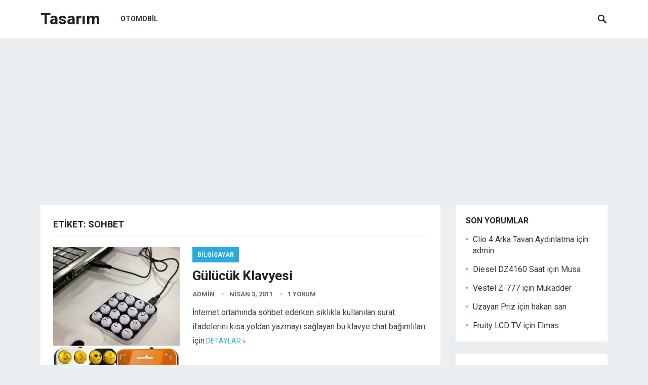

--- FILE ---
content_type: text/html; charset=utf-8
request_url: https://www.google.com/recaptcha/api2/aframe
body_size: 267
content:
<!DOCTYPE HTML><html><head><meta http-equiv="content-type" content="text/html; charset=UTF-8"></head><body><script nonce="oDYrREAmRcTy9nHXbPoQIg">/** Anti-fraud and anti-abuse applications only. See google.com/recaptcha */ try{var clients={'sodar':'https://pagead2.googlesyndication.com/pagead/sodar?'};window.addEventListener("message",function(a){try{if(a.source===window.parent){var b=JSON.parse(a.data);var c=clients[b['id']];if(c){var d=document.createElement('img');d.src=c+b['params']+'&rc='+(localStorage.getItem("rc::a")?sessionStorage.getItem("rc::b"):"");window.document.body.appendChild(d);sessionStorage.setItem("rc::e",parseInt(sessionStorage.getItem("rc::e")||0)+1);localStorage.setItem("rc::h",'1769310635940');}}}catch(b){}});window.parent.postMessage("_grecaptcha_ready", "*");}catch(b){}</script></body></html>